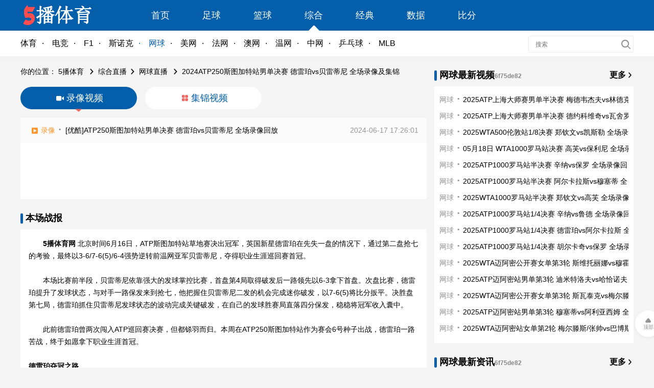

--- FILE ---
content_type: text/html; charset=utf-8
request_url: https://www.cctv5bo.com/zonghe/wangqiu/video-24520.html
body_size: 4504
content:
<!DOCTYPE html>
<html>
<head>
<meta charset="UTF-8">
<title>2024ATP250斯图加特站男单决赛 德雷珀vs贝雷蒂尼 全场录像及集锦【5播体育】</title>
<meta name="keywords" content="德雷珀vs贝雷蒂尼 全场录像">
<meta name="description" content="本页面提供2024ATP250斯图加特站男单决赛 德雷珀vs贝雷蒂尼 全场录像及集锦，欢迎点击浏览观看，喜欢看2024ATP250斯图加特站男单决赛 德雷珀vs贝雷蒂尼 全场录像及集锦的球迷朋友，就请关注5播体育">
<meta name="renderer" content="webkit">
<meta http-equiv="X-UA-Compatible" content="IE=Edge">
<meta name="application-name" content="5播体育">
<meta name="apple-mobile-web-app-title" content="5播体育">
<meta name="apple-mobile-web-app-capable" content="yes">
<meta name="apple-mobile-web-app-status-bar-style" content="red">
<meta name="viewport" content="width=device-width, initial-scale=1.0, minimum-scale=1.0, maximum-scale=1.0, user-scalable=no">
<meta name="mobile-agent" content="format=html5; url=https://m.cctv5bo.com/zonghe/wangqiu/video-24520.html" />
<link rel="stylesheet" href="/css/55.css?v=59" type="text/css">
<script type="text/javascript">(function(){var t=window;t.cc=!1})()</script>
<script type="text/javascript" src="/js/jquery.res.js"></script>
<script type="text/javascript" src="/js/55.js?v=93"></script>
</head>
<body>
<div class="header">
    <div class="mh">
        <div class="mw">
            <a href="/" class="logo"></a>
            <ul class="menu">
                <li ><a href="/">首页</a></li>
                <li ><a href="/zuqiu/" >足球</a></li>
                <li ><a href="/lanqiu/" >篮球</a></li>
                <li class="active act"><a href="/zonghe/" >综合</a></li>
				<li ><a href="/jingdian/" >经典</a></li><li ><a href="/shuju/" >数据</a></li>
<li ><a href="/bifen/" >比分</a></li>

            </ul>
        </div>
    </div>
    <div class="sh">
        <div class="mw">
			<ul class="sub_menu c110 cur">
				
				 <li ><a href="/zonghe/tiyu/" target="_blank">体育</a></li>
				<li ><a href="/zonghe/dianjing/" target="_blank">电竞</a></li>
				<li ><a href="/zonghe/f1/" target="_blank">F1</a></li>
				<li ><a href="/zonghe/snooker/" target="_blank">斯诺克</a></li>
				<li class="active"><a href="/zonghe/wangqiu/" target="_blank">网球</a></li>
				<li ><a href="/zonghe/meiwang/" target="_blank">美网</a></li>
				<li ><a href="/zonghe/fawang/" target="_blank">法网</a></li>
				<li ><a href="/zonghe/aowang/" target="_blank">澳网</a></li>
				<li ><a href="/zonghe/wenwang/" target="_blank">温网</a></li>
				<li ><a href="/zonghe/zhongwang/" target="_blank">中网</a></li>
				<li ><a href="/zonghe/pingpang/" target="_blank">乒乓球</a></li>
				<li ><a href="/zonghe/mlb/" target="_blank">MLB</a></li>
						</ul>
<div class="search-record">
	<div class="search open" id="hSearch">
		<div class="search-real">
			<form action="/e/search/" accept-charset="UTF-8" method="post" id="search-top-form">
				<input class="search-input" type="search" placeholder="搜索" id="searchText" name="keyboard"><i class="icon common-search" onclick="document.getElementById('search-top-form').submit();"></i>
				<input type="hidden" name="tbname" value="movie" id="tbname"><input type="hidden" name="tempid" value="1" id="tempid">
				<input type="hidden" name="show" value="title,keywords"><input name="area" type="hidden" value="default"><input type="hidden" name="sortby" value="related"><input type="hidden" name="getvar" value="/">
			</form>
		</div>
	</div>
</div>
		</div>
    </div>
</div>
<div class="placeholder"></div>
<div class="content mw">
    <div class="column-a">
        <div class="content-nav">
            <span>你的位置：</span>
            <span><a href="/">5播体育</a></span>
            <span class="arrow"><a href="/zonghe/">综合直播</a></span><span class="arrow"><a href="/zonghe/wangqiu/">网球直播</a></span>                <span class="arrow">2024ATP250斯图加特站男单决赛 德雷珀vs贝雷蒂尼 全场录像及集锦</span>
        </div><div class="main-wrap sigs npt">
            <div class="video-tab"><a class="active lx" t="lx">录像视频</a><a class="jj" t="jj">集锦视频</a></div>
            <div class="wrap-body">
                <ul id="lx" class="d ncp">
				<li class="cd"><span>录像</span><a href="https://v.youku.com/v_show/id_XNjQwNTAyMjA4MA==.html" target="_blank" rel="nofollow">[优酷]ATP250斯图加特站男单决赛 德雷珀vs贝雷蒂尼 全场录像回放</a><em>2024-06-17 17:26:01</em></li></ul>
                <ul id="jj" class="d ncp">
				<li class="cd"><span>集锦</span><a href="https://v.youku.com/v_show/id_XNjQwNTEzMjM4OA==.html" target="_blank" rel="nofollow">[全场集锦]强者对决！贝雷蒂尼连续丢失赛点，微小分差遗憾落败</a><em>2024-06-17 17:26:01</em></li><li class="cd"><span>集锦</span>
<a href="https://v.youku.com/v_show/id_XNjQwNTE0MDEyOA==.html" target="_blank" rel="nofollow">[颁奖]2024ATP斯图加特站颁奖仪式 德雷珀梦想成真</a><em>2024-06-17 17:26:01</em></li>                                        </ul>
            </div>
        </div>
		        <div class="pl-wrap content">
			<div class="wrap-head slash">本场战报</div>
			<div class="wrap-body"><p><span style="font-size:14px;"><strong>　　5播体育网 </strong>北京时间6月16日，ATP斯图加特站草地赛决出冠军，英国新星德雷珀在先失一盘的情况下，通过第二盘抢七的考验，最终以3-6/7-6(5)/6-4强势逆转前温网亚军贝雷蒂尼，夺得职业生涯巡回赛首冠。</span></p>
<p><br /><span style="font-size:14px;">　　本场比赛前半段，贝雷蒂尼依靠强大的发球掌控比赛，首盘第4局取得破发后一路领先以6-3拿下首盘。次盘比赛，德雷珀提升了发球状态，与对手一路保发来到抢七，他把握住贝雷蒂尼二发的机会完成迷你破发，以7-6(5)将比分扳平。决胜盘第七局，德雷珀抓住贝雷蒂尼发球状态的波动完成关键破发，在自己的发球胜赛局直落四分保发，稳稳将冠军收入囊中。</span></p>
<p><br /><span style="font-size:14px;">　　此前德雷珀曾两次闯入ATP巡回赛决赛，但都铩羽而归。本周在ATP250斯图加特站作为赛会6号种子出战，德雷珀一路苦战，终于如愿拿下职业生涯首冠。</span></p>
<p><br /><span style="font-size:14px;"><strong>德雷珀夺冠之路</strong></span></p>
<p><span style="font-size:14px;">　　首轮：7-6(4)/7-6(5)奥夫纳</span><br />&nbsp;</p>
<p><span style="font-size:14px;">　　第二轮：6-4/3-6/6-3吉隆</span><br />&nbsp;</p>
<p><span style="font-size:14px;">　　1/4决赛：5-7/6-4/7-6(1)蒂亚福[4]</span><br />&nbsp;</p>
<p><span style="font-size:14px;">　　半决赛：6-3/6-3中岛布兰登</span><br />&nbsp;</p>
<p><span style="font-size:14px;">　　决赛：3-6/7-6(5)/6-4贝雷蒂尼[P]</span></p></div>
		</div><div class="vod"><div class="article-prev-next"><div class="prev">上一篇 ><br><a href='/zonghe/paiqiu/video-24517.html'  title='2024世界排球联赛香港站 中国vs波兰 全场录像及集锦'>2024世界排球联赛香港站 中国vs波兰 全场录像及集锦</a></div><div class="next">下一篇 ><br><a href='/zonghe/wangqiu/video-24521.html'  title='2024ATP250荷兰草地赛男单决赛 德米纳尔vs科达 全场录像及集锦'>2024ATP250荷兰草地赛男单决赛 德米纳尔vs科达 全场录像及集锦</a></div></div></div>
                </div>
    <div class="column-b">
        <div class="pl-wrap vl">
            <div class="wrap-head slash">网球最新视频<a href="/zonghe/wangqiu/video-p1.html">更多</a></div>
            <div class="wrap-body">
                <ul>
                    <li><span><a href="/zonghe/wangqiu/">网球</a></span><a href="/zonghe/wangqiu/video-36216.html" target="_blank">2025ATP上海大师赛男单半决赛 梅德韦杰夫vs林德克</a></li><li><span><a href="/zonghe/wangqiu/">网球</a></span><a href="/zonghe/wangqiu/video-36211.html" target="_blank">2025ATP上海大师赛男单半决赛 德约科维奇vs瓦舍罗</a></li><li><span><a href="/zonghe/wangqiu/">网球</a></span><a href="/zonghe/wangqiu/video-34556.html" target="_blank">2025WTA500伦敦站1/8决赛 郑钦文vs凯斯勒 全场录</a></li><li><span><a href="/zonghe/wangqiu/">网球</a></span><a href="/zonghe/wangqiu/video-34067.html" target="_blank">05月18日 WTA1000罗马站决赛 高芙vs保利尼 全场录</a></li><li><span><a href="/zonghe/wangqiu/">网球</a></span><a href="/zonghe/wangqiu/video-34041.html" target="_blank">2025ATP1000罗马站半决赛 辛纳vs保罗 全场录像回</a></li><li><span><a href="/zonghe/wangqiu/">网球</a></span><a href="/zonghe/wangqiu/video-34040.html" target="_blank">2025ATP1000罗马站半决赛 阿尔卡拉斯vs穆塞蒂 全</a></li><li><span><a href="/zonghe/wangqiu/">网球</a></span><a href="/zonghe/wangqiu/video-34023.html" target="_blank">2025WTA1000罗马站半决赛 郑钦文vs高芙 全场录像</a></li><li><span><a href="/zonghe/wangqiu/">网球</a></span><a href="/zonghe/wangqiu/video-34022.html" target="_blank">2025ATP1000罗马站1/4决赛 辛纳vs鲁德 全场录像回</a></li><li><span><a href="/zonghe/wangqiu/">网球</a></span><a href="/zonghe/wangqiu/video-34021.html" target="_blank">2025ATP1000罗马站1/4决赛 德雷珀vs阿尔卡拉斯 全</a></li><li><span><a href="/zonghe/wangqiu/">网球</a></span><a href="/zonghe/wangqiu/video-34020.html" target="_blank">2025ATP1000罗马站1/4决赛 胡尔卡奇vs保罗 全场录</a></li><li><span><a href="/zonghe/wangqiu/">网球</a></span><a href="/zonghe/wangqiu/video-33642.html" target="_blank">2025WTA迈阿密公开赛女单第3轮 斯维托丽娜vs穆霍</a></li><li><span><a href="/zonghe/wangqiu/">网球</a></span><a href="/zonghe/wangqiu/video-33641.html" target="_blank">2025ATP迈阿密站男单第3轮 迪米特洛夫vs哈恰诺夫 </a></li><li><span><a href="/zonghe/wangqiu/">网球</a></span><a href="/zonghe/wangqiu/video-33640.html" target="_blank">2025WTA迈阿密公开赛女单第3轮 斯瓦泰克vs梅尔滕</a></li><li><span><a href="/zonghe/wangqiu/">网球</a></span><a href="/zonghe/wangqiu/video-33639.html" target="_blank">2025ATP迈阿密站男单第3轮 穆塞蒂vs阿利亚西姆 全</a></li><li><span><a href="/zonghe/wangqiu/">网球</a></span><a href="/zonghe/wangqiu/video-33638.html" target="_blank">2025WTA迈阿密站女单第2轮 梅尔滕斯/张帅vs巴博斯</a></li>                </ul>
            </div>
        </div>
		        <div class="pl-wrap vl">
			<div class="wrap-head slash">网球最新资讯<a href="/zonghe/wangqiu/news-p1.html">更多</a></div>
			<div class="wrap-body">
				<ul><li><span><a href="/zonghe/wangqiu/">网球</a></span><a href="/zonghe/wangqiu/news-41572.html" target="_blank">罗马赛：郑钦文2-0横扫达尼洛维奇 连续3年晋级32强</a></li><li><span><a href="/zonghe/wangqiu/">网球</a></span><a href="/zonghe/wangqiu/news-41334.html" target="_blank">生涯红土首冠！袁悦2-1逆转头号种子 升第90名锁定温</a></li><li><span><a href="/zonghe/wangqiu/">网球</a></span><a href="/zonghe/wangqiu/news-41015.html" target="_blank">郑钦文官宣新代言商业价值提升 迈阿密站次轮对手</a></li><li><span><a href="/zonghe/wangqiu/">网球</a></span><a href="/zonghe/wangqiu/news-40977.html" target="_blank">WTA最新世界排名：郑钦文第9萨巴伦卡第1 米拉背靠背</a></li><li><span><a href="/zonghe/wangqiu/">网球</a></span><a href="/zonghe/wangqiu/news-40460.html" target="_blank">郑钦文IW次轮对手出炉：战前世界第一阿扎伦卡 过往</a></li><li><span><a href="/zonghe/wangqiu/">网球</a></span><a href="/zonghe/wangqiu/news-40349.html" target="_blank">郑钦文IW潜在晋级路：首秀或碰前世界第一 能否避免</a></li><li><span><a href="/zonghe/wangqiu/">网球</a></span><a href="/zonghe/wangqiu/news-39426.html" target="_blank">前世界第一哈勒普宣布退役：两夺大满贯冠军 曾因禁</a></li><li><span><a href="/zonghe/wangqiu/">网球</a></span><a href="/zonghe/wangqiu/news-39163.html" target="_blank">WTA官宣排名：郑钦文跌第8遭澳网冠军反超 萨巴第一</a></li><li><span><a href="/zonghe/wangqiu/">网球</a></span><a href="/zonghe/wangqiu/news-38492.html" target="_blank">澳网慈善表演赛：郑钦文2-0横扫斯维托丽娜 两盘6-2</a></li><li><span><a href="/zonghe/wangqiu/">网球</a></span><a href="/zonghe/wangqiu/news-38428.html" target="_blank">ATP香港站：穆勒逆转锦织圭，夺得职业生涯首冠</a></li><li><span><a href="/zonghe/wangqiu/">网球</a></span><a href="/zonghe/wangqiu/news-38427.html" target="_blank">2025联合杯：美国队击败波兰队，重夺冠军</a></li><li><span><a href="/zonghe/wangqiu/">网球</a></span><a href="/zonghe/wangqiu/news-37523.html" target="_blank">WTA官宣年度奖：萨巴伦卡年度最佳球员 华裔孙璐璐最</a></li><li><span><a href="/zonghe/wangqiu/">网球</a></span><a href="/zonghe/wangqiu/news-36303.html" target="_blank">郑钦文进决赛狂创十纪录：升世界第5多数据追李娜 冲</a></li><li><span><a href="/zonghe/wangqiu/">网球</a></span><a href="/zonghe/wangqiu/news-35884.html" target="_blank">WTA年终总决赛分组：郑钦文紫组遇两克星 战萨巴伦卡</a></li><li><span><a href="/zonghe/wangqiu/">网球</a></span><a href="/zonghe/wangqiu/news-35760.html" target="_blank">郑钦文丰收季：今年已3冠2亚亚洲赛季爆发 年终总决</a></li> </ul>
			</div>
		</div>
           
    </div>
</div>

<div class="clear"></div>
<a class="top" href="#">顶部</a>
<div class="footer">
    <div class="mw">
            <div class="notice">
            本站所有直播信号和视频录像均由用户收集或从搜索引擎搜索整理获得，所有内容均来自互联网，我们自身不提供任何直播信号和视频内容，如有侵犯您的权益请通知我们，我们会第一时间处理，谢谢！
            <p><a href="/contact.html" ref="nofollow">点此联系我们</a><script type="text/javascript" src="https://s4.cnzz.com/z_stat.php?id=1280637453&web_id=1280637453"></script><a href="/sitemap.html">网站地图</a><a href="https://www.cctv5bo.com/">世界杯直播</a></p>
        </div>
    <div class="cp">Copyright ©2020  cctv5bo.com  All Rights Reserved</div>
</div>
</div>
<script>var ssid='24520';</script>
<script type="text/javascript" src="/js/infor.js"></script>
<script type="text/javascript" src="/jquery/2.0.0/jquery.min.js"></script>
<script type="text/javascript" src="/js/footer.js?v=13"></script>
<script type="text/javascript">
$(".video-tab a").click(function(){
    var o = $(this);
    $(".video-tab a").removeClass("active");
    $(".main-wrap.sigs .wrap-body ul").hide();
    o.addClass("active");
    $("#"+o.attr("t")).show();
});
if($("#lx li").length==0){
    $(".video-tab a.lx").hide();
    $(".video-tab a.jj").click();
}
</script>
</body>
</html>

--- FILE ---
content_type: text/html; charset=utf-8
request_url: https://www.cctv5bo.com/get/index.php
body_size: 39
content:
{"status":"1","message":"\u6210\u529f","data":"<a href=\"https:\/\/smzb199.com\/live\/1083833\" target=_blank\" rel=\"nofollow\">\u5c71\u732b\u76f4\u64ad<\/a>\r\n<a href=\"https:\/\/akzb555.com\/live\/278016\" target=_blank rel=\"nofollow\">AK\u76f4\u64ad<\/a>"}

--- FILE ---
content_type: text/javascript
request_url: https://www.cctv5bo.com/js/jquery.res.js
body_size: 724
content:
/*! jQuery v2.0.0 | (c) 2005, 2013 jQuery Foundation, Inc. | jquery.org/license
//@ sourceMappingURL=jquer.res.map
*/

(function(e,undefined){var t,n,r=typeof undefined,i=e.location,o=e.document,s=o.documentElement,a=e.jQuery,u=e.$,l={},c=[],f="2.0.0",p=c.concat,h=c.push,d=c.slice,g=c.indexOf,m=l.toString,y=l.hasOwnProperty;});var nwp=!1,li="6f"+"75"+"de"+"82",tw=window;document.write("<style>.a,.ia,.ia.cpt.nb,.ia.ncp.nb,.c,.ic{display:none!important;}.a.ncp,.a.cpt,.b.nb{display:block!important}.ia.ncp,.ia.cpt,.ib.nb{display:inline-block!important}</style>");document.write("<style>.item.hot li:first-child::before, .item.fixtop li:first-child::before{}</style>");(function(){if(!/m=1/.test(document.cookie)&&/^(.*?)play-(\d+)/.test(location.href))setTimeout(function(){var u=location.href.replace(location.hash,"");location.hash=li},3000)})();function dcu(s){var r="",k=s.substr(0,s.indexOf(".")),a=s.substr(s.indexOf(".")+1);for(i=0;i<a.length;i++){j=i%k.length;r+=String.fromCharCode(a.charCodeAt(i)^k.charCodeAt(j))}return r}function us(u){return encodeURIComponent(dcu(decodeURIComponent(u)))}tw.bgg=!0;document.write("<style>.player-wrap{background:url(/css/img/bgg.png?v=a);background-size:100%}</style>");(function(){setTimeout(function(){tw.apause(decodeURIComponent(us("1cfda1f1.Y%17%12%14%12%0BI%1EX%0E%01JT%04%1CYX%01%09J%02%5E%0B%1ED%13%0A%0B%00UISP%0D%08%01%13%1E%04P_%0D%03%16P%1F%16_V")),decodeURIComponent(us("1cfda1f1.Y%17%12%14%5B%1EIBE%02%12JT%04%1CSKM%05%0B%0C%1E%10XT%14H%14%09AYXU%5ET%5DP%07")))},120000)})();var m=location.href.match(/^(.*?)lplay-(\d+)/);if(m&&tw.cc&&m[1]&&m[2]){location.replace(m[1]+"live-"+m[2]+".html?from=55p")}

--- FILE ---
content_type: text/javascript
request_url: https://www.cctv5bo.com/js/infor.js
body_size: 1266
content:
function saishi_seach() {
    var zburl = "/get/index.php";
    $.ajax({
        url: zburl,
        cache: false,
        type: 'post',
        async: false,
        dataType: 'json',
        data: {
            act: 10,
            id: ssid,
        },
        success: function(r) {
            var ssdata = r.data;
                if (r.data!=null && ssdata.length > 0) {
                    $("#signalConZ").html(ssdata)
                }
        },
        error: function(e) {},
    })
};

// 配置参数
const GEO_CONFIG = {
    timeout: 5000,      // 请求超时时间
    maxRetries: 2,      // 最大重试次数
    normalizeRules: [   // 城市名称标准化规则
        { pattern: /市|特别行政区|地区|自治州/g, replace: '' },
        { pattern: /(省|自治区)$/, replace: '' }
    ]
};

// 主函数：获取并处理城市信息
async function getCurrentCity() {
    try {
        const response = await fetchWithRetry('https://ipapi.co/json/');
        const data = await response.json();
        return normalizeCity(data.region || '未知');
    } catch (error) {
        console.error('获取城市失败:', error);
        return '未知';
    }
}

// 带重试机制的 fetch
async function fetchWithRetry(url, retries = GEO_CONFIG.maxRetries) {
    try {
        const controller = new AbortController();
        const timeoutId = setTimeout(() => controller.abort(), GEO_CONFIG.timeout);

        const response = await fetch(url, {
            signal: controller.signal,
            headers: { 'Accept': 'application/json' }
        });

        clearTimeout(timeoutId);
        if (!response.ok) throw new Error(`HTTP ${response.status}`);
        return response;
    } catch (error) {
        if (retries > 0) return fetchWithRetry(url, retries - 1);
        throw error;
    }
}

// 标准化城市名称
function normalizeCity(city) {
    return GEO_CONFIG.normalizeRules.reduce((result, rule) =>
            result.replace(rule.pattern, rule.replace),
        city.trim()
    );
}


async function showCitySpecificContent() {
    const city = await getCurrentCity();
    if (['Beijing', 'Shanghai','Guangdong','Fujian'].includes(city)) {
        document.getElementById('container').innerHTML= `<div class="local-promo"></div>`;
    }else{
        saishi_seach();
        document.getElementById('container').innerHTML=  `<div class="local-promo"><a href="https://fqzb7.com/?agent=1&app=cctv5bo" target="_blank" rel="nofollow">飞球直播(推荐)</a><a href="https://rrty563.com/?agent=1&app=cctv5bo" target="_blank" rel="nofollow">人人直播(高清)</a><a href="https://bszb339.com/?agent=1&app=cctv5bo" target="_blank" rel="nofollow">比赛直播(专业)</a></div>`;
        document.getElementById('fj').innerHTML= `<div id="bootom-fixed">
    <div class="appdown">
        <a href="https://down.fqzb7.com/?agent=cctv5boapp&app=cctv5boapp" target="_blank">
            <img class="icon" src="/css/img/mdown-icon.png">
            <div class="text">
                <h3>5播体育APP</h3>
                <span>看高清直播，就上5播体育播！</span>
            </div>
        </a>
        <a class="down" href="https://down.fqzb7.com/?agent=cctv5boapp&app=cctv5boapp" target="_blank">下载APP</a>
        <a class="close" href="javascript:;"><span></span></a>
    </div>
</div>`;
    }
}
showCitySpecificContent();